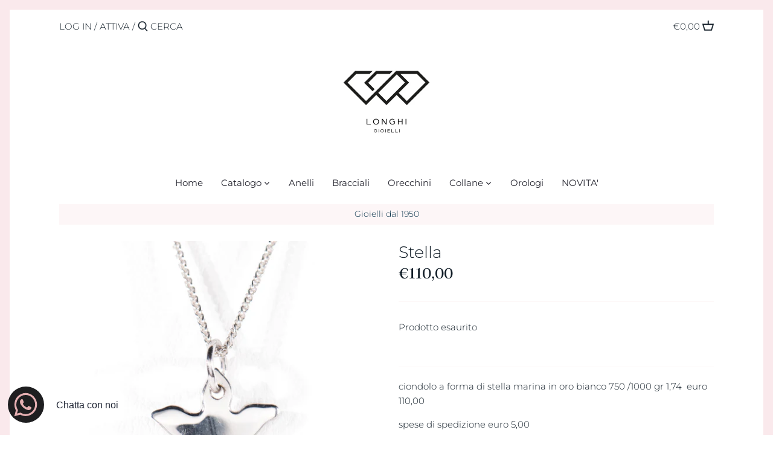

--- FILE ---
content_type: text/plain
request_url: https://www.google-analytics.com/j/collect?v=1&_v=j102&a=610689419&t=pageview&_s=1&dl=https%3A%2F%2Fgioiellerialonghi.it%2Fproducts%2Fstella&ul=en-us%40posix&dt=Stella%20%E2%80%93%20Gioielleria%20Longhi%20Mantova&sr=1280x720&vp=1280x720&_u=YEBAAAABAAAAAC~&jid=1575479024&gjid=1832713513&cid=1660004372.1768973450&tid=UA-174558325-1&_gid=56026358.1768973450&_r=1&_slc=1&gtm=45He61g1n81PWRGMKHza200&gcd=13l3l3l3l1l1&dma=0&tag_exp=103116026~103200004~104527906~104528500~104684208~104684211~105391253~115616985~115938466~115938469~116682876~116744867~117041587&z=1337230387
body_size: -452
content:
2,cG-TFR1VHSRKF